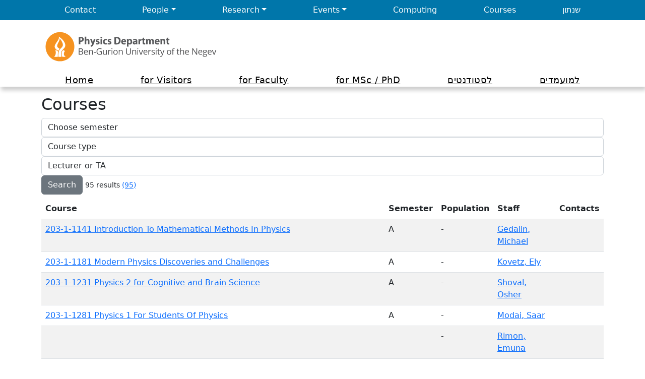

--- FILE ---
content_type: text/html; charset=utf-8
request_url: https://physics.bgu.ac.il/teaching/courses/
body_size: 78866
content:

<!DOCTYPE html>

<html lang="en-us" >

<head>
    
        <!-- Global site tag (gtag.js) - Google Analytics -->
        <script async src="https://www.googletagmanager.com/gtag/js?id=UA-196610323-2"></script>
        <script>
            window.dataLayer = window.dataLayer || [];
            function gtag(){dataLayer.push(arguments);}
            gtag('js', new Date());

            gtag('config', 'UA-196610323-2');
        </script>
    
    <title>
    Courses | Department of Physics
</title>
    
        <link rel="shortcut icon" href="/static/integrator/favicon.ico" type="image/x-icon">
        <link rel="icon" href="/static/integrator/favicon.ico" type="image/x-icon">
    
    
        <link href="https://cdn.jsdelivr.net/npm/bootstrap@5.2.1/dist/css/bootstrap.min.css" rel="stylesheet" integrity="sha384-iYQeCzEYFbKjA/T2uDLTpkwGzCiq6soy8tYaI1GyVh/UjpbCx/TYkiZhlZB6+fzT" crossorigin="anonymous">
    
    
    
        <meta name="viewport" content="width=device-width, initial-scale=1.0">
        <link rel="stylesheet" href="/static/integrator/css/style.css">
    

    
        <meta name="description" content="The physics department conducts experimental and theoretical research
        programs in many cutting edge areas of current interest. It offers BSc, MSc and PhD programs for Physics,
        and combined tracks with other departments. Additionally the department is responsible for the teaching of
        Physics to the other units of the university, and is involved in the activity of the
        Ilan Ramon youth physics center">
    
    
        <meta name="google-site-verification" content="XdwFcielNCiP87jMMZzBwpsRREyg53KNrMSkL_Scsz0" />
    

    
        <meta name="robots" content="ALL">
    
        <script src="https://ajax.googleapis.com/ajax/libs/jquery/3.7.1/jquery.min.js"></script>
        <script src="https://cdn.jsdelivr.net/npm/bootstrap@5.2.1/dist/js/bootstrap.bundle.min.js" integrity="sha384-u1OknCvxWvY5kfmNBILK2hRnQC3Pr17a+RTT6rIHI7NnikvbZlHgTPOOmMi466C8" crossorigin="anonymous"></script>
        <script defer src="https://use.fontawesome.com/releases/v5.8.1/js/all.js"
                integrity="sha384-g5uSoOSBd7KkhAMlnQILrecXvzst9TdC09/VM+pjDTCM+1il8RHz5fKANTFFb+gQ"
                crossorigin="anonymous"></script>
    
    
    <meta charset='utf-8'>
</head>


<body>
<div class="position-relative mvh-100 pb-5">
    
        <header>
            
                

            

            
                <div class="wrap bg-bgu-blue">
                    <nav class="container">
                        <ul class="nav nav-fill d-none d-lg-flex" role="menu" aria-label="Quicklincks menu">
                            <li class="nav-item"><a class="nav-link text-white" role="menuitem"
                                                    href="/pages/services/contact-us/">Contact</a>
                            </li>
                            <li class="nav-item dropdown"><a class="nav-link text-white dropdown-toggle"
                                                             data-bs-toggle="dropdown" role="menuitem"
                                                             href="#">People</a>
                                <div class="dropdown-menu rounded">

                                    <a class="dropdown-item" href="/people/?position=ADM">Staff
                                        personnel</a>
                                    <a class="dropdown-item"
                                       href="/people/?position=FAC">Faculty</a>
                                    <a class="dropdown-item" href="/people/?position=RS">Research
                                        fellows and postdocs</a>
                                    <a class="dropdown-item" href="/people/?position=STU">Research
                                        students</a>
                                    <a class="dropdown-item" href="/people/">All</a>
                                    <a class="dropdown-item" href="/people/?alumni=on">Alumni</a>
                                    <a class="dropdown-item" href="/people/assignments/">Assignments</a>
                                    <a class="dropdown-item" href="/people/committees/">Committees</a>
                                    <div class="dropdown-divider"></div>
                                    <a class="dropdown-item" href="/people/phonebook/">Physics directory</a>
                                    <a class="dropdown-item"
                                       href="https://phonebook.bgu.ac.il/PhoneBook.BGU.Site/#/main/Public/he">BGU
                                        phone directory</a>
                                </div>
                            </li>
                            <li class="nav-item dropdown"><a class="nav-link text-white dropdown-toggle"
                                                             data-bs-toggle="dropdown" role="menuitem"
                                                             href="#">Research</a>
                                <div class="dropdown-menu rounded">
                                    <a class="dropdown-item" href="/pages/research/overview/">Overview</a>
                                    <a class="dropdown-item" href="/research/highlights/">Research highlights</a>
                                    
                                        <a class="dropdown-item"
                                           href="/people/groups/1/">Astrophysics and Cosmology Group</a>
                                    
                                        <a class="dropdown-item"
                                           href="/people/groups/7/">Atomic, Molecular and Optical Physics Group</a>
                                    
                                        <a class="dropdown-item"
                                           href="/people/groups/2/">Biological and Soft Matter Physics Group</a>
                                    
                                        <a class="dropdown-item"
                                           href="/people/groups/4/">Condensed Matter Experimental Group</a>
                                    
                                        <a class="dropdown-item"
                                           href="/people/groups/3/">Condensed Matter Theory Group</a>
                                    
                                        <a class="dropdown-item"
                                           href="/people/groups/5/">High-Energy Physics Group</a>
                                    
                                    
                                </div>
                            </li>
                            <li class="nav-item dropdown"><a class="nav-link text-white dropdown-toggle"
                                                             data-bs-toggle="dropdown" role="menuitem"
                                                             href="#">Events</a>
                                <div class="dropdown-menu rounded">
                                    <a class="dropdown-item" href="/events/">All</a>
                                    <a class="dropdown-item" href="/events/?event_type=2">Seminars</a>
                                    <a class="dropdown-item" href="/events/?event_type=3">Conferences and
                                        special events</a>
                                    <a class="dropdown-item" href="/seminars/">Seminar times and
                                        organizers</a>
                                    <a class="dropdown-item" href="http://lists.bgu.ac.il/mailman/listinfo/phys-seminars">Physics seminar subscription</a>
                                    <a class="dropdown-item"
                                       href="https://calendar.google.com/calendar/embed?hl=en&title=Seminars+and+events&mode=AGENDA&wkst=1&bgcolor=%23ff9900&&src=en.jewish%23holiday@group.v.calendar.google.com&color=%232952A3&src=bgu.physics.events@gmail.com&color=%23711616&ctz=Asia/Jerusalem">Events
                                        in Google calendar</a>
                                    <a class="dropdown-item" href="http://www.israelphysicalsociety.org/events">Israel
                                        physics event calendar</a>
                                </div>
                            </li>
                            <li class="nav-item"><a class="nav-link text-white" role="menuitem"
                                                    href="/pages/services/computing-services/">Computing</a>

                            </li>
                            <li class="nav-item"><a class="nav-link text-white" role="menuitem"
                                                    href="/pages/students/courses/">Courses</a>
                            </li>
                            <li class="nav-item"><a class="nav-link text-white" role="menuitem"
                                                    href="/SHNATON/Index.html">שנתון</a>
                            </li>
                        </ul>
                        <ul class="containter nav d-flex d-lg-none" role="menu">
                            <li class="nav-item"><a class="nav-link text-white" role="menuitem"
                                                    href="/pages/services/contact-us/">Contact</a>
                            </li>
                        </ul>
                    </nav>
                </div>
            


            
                <div class="container">
                    <div class="row align-items-center" aria-label="Logos">
                        <div class="col-10 col-lg-4 pt-3 pb-3 pr-0">
                            <a href="/"><img class="img-fluid w-100"
                                             src="/static/integrator/physdep-logo.svg"
                                             alt="BGU Physics Department logo"></a>
                        </div>
                        <div class="col-2 col-lg-6">
                            <a href="javascript:openNav();" class="d-inline-block d-lg-none float-right"
                               role="button" title="Side menu"><i class="fas fa-bars fa-2x color-bgu-blue"></i></a>
                        </div>
                    </div>
                </div>
            
            
                <nav class="container">
                    <ul class="nav nav-fill d-none d-lg-flex" role="menu" aria-label="For people menu">
                        <li class="nav-item"><a class="nav-item-orange" role="menuitem"
                                                href="/">Home</a>
                        </li>
                        <li class="nav-item" role="menuitem"><a class="nav-item-orange"
                                                href="/pages/visitors/for-visitors/">for Visitors</a>
                        </li>
                        <li class="nav-item" role="menuitem"><a class="nav-item-orange"
                                                href="/pages/faculty/for-faculty/">for Faculty</a>
                        </li>
                        <li class="nav-item" role="menuitem"><a class="nav-item-orange"
                                                href="/pages/students/for-graduates/">for MSc / PhD</a>
                        </li>
                        <li class="nav-item" role="menuitem"><a class="nav-item-orange"
                                                href="/pages/students/for-students/">לסטודנטים</a>
                        </li>
                        <li class="nav-item" role="menuitem"><a class="nav-item-orange"
                                                href="/pages/students/for-applicants/">למועמדים</a>
                        </li>
                    </ul>

                </nav>

                <div id="mySidenav" class="sidenav" role="menu">
                    <a href="javascript:void(0)" class="closebtn" onclick="closeNav()">&times;</a>
                    <a href="/" role="menuitem">Home</a>
                    <a href="/pages/visitors/for-visitors/" role="menuitem">for Visitors</a>
                    <a href="/pages/faculty/for-faculty/" role="menuitem">for Faculty</a>
                    <a href="/pages/students/for-graduates/" role="menuitem">for MSc / PhD</a>
                    <a href="/pages/students/for-students/" role="menuitem">לסטודנטים</a>
                    <a href="/pages/students/for-applicants/" role="menuitem">למועמדים</a>
                    <div class="dropdown-divider"></div>
                    <a class="dropdown-toggle" data-bs-toggle="collapse" role="menuitem"
                       href="#people-menu">People</a>
                    <div id="people-menu" class="collapse ml-3">
                        <a href="/people/?position=ADM">Staff personnel</a>
                        <a href="/people/?position=FAC">Faculty</a>
                        <a href="/people/?position=RS">Research fellows and postdocs</a>
                        <a href="/people/?position=STU">Research students</a>
                        <a href="/people/">All</a>
                        <a href="/people/?alumni=on">Alumni</a>
                        <a href="/people/assignments/">Assignments</a>
                        <a href="/people/committees/">Committees</a>
                        <a href="/people/phonebook/">Physics directory</a>
                        <a href="https://phonebook.bgu.ac.il/PhoneBook.BGU.Site/#/main/Public/he">BGU phone
                            directory</a>
                    </div>
                    <a class="dropdown-toggle" data-bs-toggle="collapse" role="menuitem"
                       href="#research-menu">Research</a>
                    <div id="research-menu" class="collapse ml-3">
                        <a href="/pages/research/overview/">Overview</a>
                        <a href="/research/highlights/">Research highlights</a>
                        
                            <a href="/people/groups/1/">Astrophysics and Cosmology Group</a>
                        
                            <a href="/people/groups/7/">Atomic, Molecular and Optical Physics Group</a>
                        
                            <a href="/people/groups/2/">Biological and Soft Matter Physics Group</a>
                        
                            <a href="/people/groups/4/">Condensed Matter Experimental Group</a>
                        
                            <a href="/people/groups/3/">Condensed Matter Theory Group</a>
                        
                            <a href="/people/groups/5/">High-Energy Physics Group</a>
                        
                        
                    </div>
                    <a class="dropdown-toggle" data-bs-toggle="collapse" role="menuitem"
                       href="#events">Events</a>
                    <div id="events" class="collapse ml-3">
                        <a href="/events/">All</a>
                        <a href="/events/?event_type=2">Seminars</a>
                        <a href="/events/?event_type=3">Conferences and special events</a>
                        <a href="/seminars/">Seminar times and organizers</a>
                        <a href="http://lists.bgu.ac.il/mailman/listinfo/phys-seminars">Physics seminar subscription</a>
                        <a href="https://calendar.google.com/calendar/embed?hl=en&title=Seminars+and+events&mode=AGENDA&wkst=1&bgcolor=%23ff9900&&src=en.jewish%23holiday@group.v.calendar.google.com&color=%232952A3&src=bgu.physics.events@gmail.com&color=%23711616&ctz=Asia/Jerusalem">Events
                            in Google calendar</a>
                        <a href="http://www.israelphysicalsociety.org/events">Israel physics event
                            calendar</a>
                    </div>
                    <a href="/pages/services/computing-services/" role="menuitem">Computing</a>
                    <a href="/pages/students/courses/" role="menuitem">Courses</a>
                    <a href="/SHNATON/Index.html" role="menuitem">שנתון</a>
                </div>
            
        </header>
    

    
    <main class="container pb-5 pt-3">
        
        <h2>Courses</h2>
        

<form  method="get" > <div  class="form-row pb-2" > <div 
     class="col-sm px-sm-0" > <div id="div_id_semester" class="form-group"> <div class=""> <select name="semester" class="select form-control custom-select" id="id_semester"> <option value="" selected>Choose semester</option> <option value="0">Summer</option> <option value="1">Fall (A)</option> <option value="2">Spring (B)</option>

</select> </div> </div> </div> <div 
     class="col-sm px-sm-0" > <div id="div_id_task_type" class="form-group"> <div class=""> <select name="task_type" class="select form-control custom-select" id="id_task_type"> <option value="" selected>Course type</option> <option value="5">Seminar</option> <option value="6">Laboratory</option> <option value="4">Service</option> <option value="3">Core</option> <option value="7">Graduate</option> <option value="8">Math</option> <option value="9">Undergraduate</option>

</select> </div> </div> </div> <div 
     class="col-sm px-sm-0" > <div id="div_id_task_role" class="form-group"> <div class=""> <select name="task_role" class="select form-control custom-select" id="id_task_role"> <option value="" selected>Lecturer or TA</option> <option value="1">Lecturer/Faculty</option> <option value="2">Assistant</option>

</select> </div> </div> </div> <div 
     class="col-sm" > <input type="submit"
    name="submit"
    value="Search"
    
        class="btn btn-primary btn btn-secondary"
        id="submit-id-submit"
    
    
    />
<span class ='small quiet text-nowrap pl-2'> 95 results <a href='?'>(95)</a></span>
</div> </div> </form>


         

        <table class="table table-responsive-sm table-striped">
            <thead>
            <tr>
                <th scope="col">Course</th>
                <th scope="col">Semester</th>
                <th scope="col">Population</th>
                <th scope="col">Staff</th>
                <th scope="col">Contacts</th>
            </tr>
            </thead>
            <tbody>
            
                
                    <tr>
                        <td>
                            
                                <a href="/teaching/course/20311141/2026/1">203-1-1141 Introduction To Mathematical Methods In Physics</a>
                            
                        </td>
                        <td>
                            
                                A
                            
                        
                        </td>
                        <td>
                            -
                        </td>
                        <td>
                            
                                <a href="/people/24/">Gedalin, Michael</a>
                            
                        </td>
                        <td>
                            
                            
                        </td>
                    </tr>
                
            
                
                    <tr>
                        <td>
                            
                                <a href="/teaching/course/20311181/2026/1">203-1-1181 Modern Physics Discoveries and Challenges</a>
                            
                        </td>
                        <td>
                            
                                A
                            
                        
                        </td>
                        <td>
                            -
                        </td>
                        <td>
                            
                                <a href="/people/351/">Kovetz, Ely</a>
                            
                        </td>
                        <td>
                            
                            
                        </td>
                    </tr>
                
            
                
                    <tr>
                        <td>
                            
                                <a href="/teaching/course/20311231/2026/1">203-1-1231 Physics 2 for Cognitive and Brain Science</a>
                            
                        </td>
                        <td>
                            
                                A
                            
                        
                        </td>
                        <td>
                            -
                        </td>
                        <td>
                            
                                <a href="/people/881/">Shoval, Osher</a>
                            
                        </td>
                        <td>
                            
                            
                        </td>
                    </tr>
                
            
                
                    <tr>
                        <td>
                            
                                <a href="/teaching/course/20311281/2026/1">203-1-1281 Physics 1 For Students Of Physics</a>
                            
                        </td>
                        <td>
                            
                                A
                            
                        
                        </td>
                        <td>
                            -
                        </td>
                        <td>
                            
                                <a href="/people/919/">Modai, Saar</a>
                            
                        </td>
                        <td>
                            
                            
                        </td>
                    </tr>
                
            
                
                    <tr>
                        <td>
                            
                        </td>
                        <td>
                        </td>
                        <td>
                            -
                        </td>
                        <td>
                            
                                <a href="/people/930/">Rimon, Emuna</a>
                            
                        </td>
                        <td>
                            
                            
                        </td>
                    </tr>
                
            
                
                    <tr>
                        <td>
                            
                        </td>
                        <td>
                        </td>
                        <td>
                            -
                        </td>
                        <td>
                            
                                <a href="/people/1030/">Finish, Karin</a>
                            
                        </td>
                        <td>
                            
                            
                        </td>
                    </tr>
                
            
                
                    <tr>
                        <td>
                            
                        </td>
                        <td>
                        </td>
                        <td>
                            -
                        </td>
                        <td>
                            
                                <a href="/people/36/">Kats, Yevgeny</a>
                            
                        </td>
                        <td>
                            
                            
                        </td>
                    </tr>
                
            
                
                    <tr>
                        <td>
                            
                                <a href="/teaching/course/20311371/2026/1">203-1-1371 Physics 1A For Students Of Electrical Engineering</a>
                            
                        </td>
                        <td>
                            
                                A
                            
                        
                        </td>
                        <td>
                            -
                        </td>
                        <td>
                            
                                <a href="/people/881/">Shoval, Osher</a>
                            
                        </td>
                        <td>
                            
                            
                        </td>
                    </tr>
                
            
                
            
                
            
                
            
                
                    <tr>
                        <td>
                            
                        </td>
                        <td>
                        </td>
                        <td>
                            -
                        </td>
                        <td>
                            
                                <a href="/people/908/">Berman, Rotem</a>
                            
                        </td>
                        <td>
                            
                            
                        </td>
                    </tr>
                
            
                
            
                
                    <tr>
                        <td>
                            
                        </td>
                        <td>
                        </td>
                        <td>
                            -
                        </td>
                        <td>
                            
                                <a href="/people/1035/">Brand, Gal</a>
                            
                        </td>
                        <td>
                            
                            
                        </td>
                    </tr>
                
            
                
                    <tr>
                        <td>
                            
                        </td>
                        <td>
                        </td>
                        <td>
                            -
                        </td>
                        <td>
                            
                                <a href="/people/1064/">Lankri, Tamir</a>
                            
                        </td>
                        <td>
                            
                            
                        </td>
                    </tr>
                
            
                
            
                
                    <tr>
                        <td>
                            
                        </td>
                        <td>
                        </td>
                        <td>
                            -
                        </td>
                        <td>
                            
                                <a href="/people/27/">Golbraikh, Ephim</a>
                            
                        </td>
                        <td>
                            
                            
                        </td>
                    </tr>
                
            
                
                    <tr>
                        <td>
                            
                        </td>
                        <td>
                        </td>
                        <td>
                            -
                        </td>
                        <td>
                            
                                <a href="/people/1058/">Yoshef, Amnon</a>
                            
                        </td>
                        <td>
                            
                            
                        </td>
                    </tr>
                
            
                
                    <tr>
                        <td>
                            
                                <a href="/teaching/course/20311391/2026/1">203-1-1391 Physics 1B</a>
                            
                        </td>
                        <td>
                            
                                A
                            
                        
                        </td>
                        <td>
                            -
                        </td>
                        <td>
                            
                                <a href="/people/891/">Feldman, Omer</a>
                            
                        </td>
                        <td>
                            
                            
                        </td>
                    </tr>
                
            
                
            
                
                    <tr>
                        <td>
                            
                        </td>
                        <td>
                        </td>
                        <td>
                            -
                        </td>
                        <td>
                            
                                <a href="/people/919/">Modai, Saar</a>
                            
                        </td>
                        <td>
                            
                            
                        </td>
                    </tr>
                
            
                
            
                
                    <tr>
                        <td>
                            
                        </td>
                        <td>
                        </td>
                        <td>
                            -
                        </td>
                        <td>
                            
                                <a href="/people/5/">Ashkenazy, Yosef</a>
                            
                        </td>
                        <td>
                            
                            
                        </td>
                    </tr>
                
            
                
                    <tr>
                        <td>
                            
                                <a href="/teaching/course/20311431/2026/1">203-1-1431 Physics 2C</a>
                            
                        </td>
                        <td>
                            
                                A
                            
                        
                        </td>
                        <td>
                            -
                        </td>
                        <td>
                            
                                <a href="/people/59/">Yochelis, Arik</a>
                            
                        </td>
                        <td>
                            
                            
                        </td>
                    </tr>
                
            
                
                    <tr>
                        <td>
                            
                        </td>
                        <td>
                        </td>
                        <td>
                            -
                        </td>
                        <td>
                            
                                <a href="/people/382/">Sarid, Elazar (Eli)</a>
                            
                        </td>
                        <td>
                            
                            
                        </td>
                    </tr>
                
            
                
                    <tr>
                        <td>
                            
                                <a href="/teaching/course/20311491/2026/1">203-1-1491 Physics 2B</a>
                            
                        </td>
                        <td>
                            
                                A
                            
                        
                        </td>
                        <td>
                            -
                        </td>
                        <td>
                            
                                <a href="/people/926/">Meir, Hagar</a>
                            
                        </td>
                        <td>
                            
                            
                        </td>
                    </tr>
                
            
                
                    <tr>
                        <td>
                            
                        </td>
                        <td>
                        </td>
                        <td>
                            -
                        </td>
                        <td>
                            
                                <a href="/people/989/">Golubchik, Miriam</a>
                            
                        </td>
                        <td>
                            
                            
                        </td>
                    </tr>
                
            
                
                    <tr>
                        <td>
                            
                        </td>
                        <td>
                        </td>
                        <td>
                            -
                        </td>
                        <td>
                            
                                <a href="/people/1030/">Finish, Karin</a>
                            
                        </td>
                        <td>
                            
                            
                        </td>
                    </tr>
                
            
                
                    <tr>
                        <td>
                            
                        </td>
                        <td>
                        </td>
                        <td>
                            -
                        </td>
                        <td>
                            
                                <a href="/people/1035/">Brand, Gal</a>
                            
                        </td>
                        <td>
                            
                            
                        </td>
                    </tr>
                
            
                
                    <tr>
                        <td>
                            
                        </td>
                        <td>
                        </td>
                        <td>
                            -
                        </td>
                        <td>
                            
                                <a href="/people/1039/">Benjaminov, Rafael</a>
                            
                        </td>
                        <td>
                            
                            
                        </td>
                    </tr>
                
            
                
                    <tr>
                        <td>
                            
                        </td>
                        <td>
                        </td>
                        <td>
                            -
                        </td>
                        <td>
                            
                                <a href="/people/1047/">Movshovich, Roee</a>
                            
                        </td>
                        <td>
                            
                            
                        </td>
                    </tr>
                
            
                
                    <tr>
                        <td>
                            
                        </td>
                        <td>
                        </td>
                        <td>
                            -
                        </td>
                        <td>
                            
                                <a href="/people/24/">Gedalin, Michael</a>
                            
                        </td>
                        <td>
                            
                            
                        </td>
                    </tr>
                
            
                
                    <tr>
                        <td>
                            
                        </td>
                        <td>
                        </td>
                        <td>
                            -
                        </td>
                        <td>
                            
                                <a href="/people/59/">Yochelis, Arik</a>
                            
                        </td>
                        <td>
                            
                            
                        </td>
                    </tr>
                
            
                
                    <tr>
                        <td>
                            
                        </td>
                        <td>
                        </td>
                        <td>
                            -
                        </td>
                        <td>
                            
                                <a href="/people/61/">Zitrin, Adi</a>
                            
                        </td>
                        <td>
                            
                            
                        </td>
                    </tr>
                
            
                
                    <tr>
                        <td>
                            
                                <a href="/teaching/course/20311563/2026/1">203-1-1563 Physics Laboratory A1 For Students Of Chemical Engineering</a>
                            
                        </td>
                        <td>
                            
                                A
                            
                        
                        </td>
                        <td>
                            -
                        </td>
                        <td>
                            
                                <a href="/people/346/">Rivni, Aharon</a>
                            
                        </td>
                        <td>
                            
                            
                        </td>
                    </tr>
                
            
                
            
                
            
                
            
                
                    <tr>
                        <td>
                            
                                <a href="/teaching/course/20311593/2026/1">203-1-1593 Physics Laboratory A1 For Students Of Biomedical Engineering</a>
                            
                        </td>
                        <td>
                            
                                A
                            
                        
                        </td>
                        <td>
                            -
                        </td>
                        <td>
                            
                                <a href="/people/346/">Rivni, Aharon</a>
                            
                        </td>
                        <td>
                            
                            
                        </td>
                    </tr>
                
            
                
            
                
            
                
            
                
            
                
            
                
                    <tr>
                        <td>
                            
                                <a href="/teaching/course/20311641/2026/1">203-1-1641 Physics 2B Reinforced</a>
                            
                        </td>
                        <td>
                            
                                A
                            
                        
                        </td>
                        <td>
                            -
                        </td>
                        <td>
                            
                                <a href="/people/24/">Gedalin, Michael</a>
                            
                        </td>
                        <td>
                            
                            
                        </td>
                    </tr>
                
            
                
                    <tr>
                        <td>
                            
                                <a href="/teaching/course/20312121/2026/1">203-1-2121 Physics 3</a>
                            
                        </td>
                        <td>
                            
                                A
                            
                        
                        </td>
                        <td>
                            -
                        </td>
                        <td>
                            
                                <a href="/people/944/">Cohen, Gal</a>
                            
                        </td>
                        <td>
                            
                            
                        </td>
                    </tr>
                
            
                
            
                
                    <tr>
                        <td>
                            
                        </td>
                        <td>
                        </td>
                        <td>
                            -
                        </td>
                        <td>
                            
                                <a href="/people/39/">Krichevsky, Oleg</a>
                            
                        </td>
                        <td>
                            
                            
                        </td>
                    </tr>
                
            
                
                    <tr>
                        <td>
                            
                                <a href="/teaching/course/20312161/2026/1">203-1-2161 Thermodynamics And Statistical Mechanics 1</a>
                            
                        </td>
                        <td>
                            
                                A
                            
                        
                        </td>
                        <td>
                            -
                        </td>
                        <td>
                            
                                <a href="/people/1011/">Golan, Michal</a>
                            
                        </td>
                        <td>
                            
                            
                        </td>
                    </tr>
                
            
                
                    <tr>
                        <td>
                            
                        </td>
                        <td>
                        </td>
                        <td>
                            -
                        </td>
                        <td>
                            
                                <a href="/people/1015/">Amsalem, Daniel</a>
                            
                        </td>
                        <td>
                            
                            
                        </td>
                    </tr>
                
            
                
                    <tr>
                        <td>
                            
                        </td>
                        <td>
                        </td>
                        <td>
                            -
                        </td>
                        <td>
                            
                                <a href="/people/24/">Gedalin, Michael</a>
                            
                        </td>
                        <td>
                            
                            
                        </td>
                    </tr>
                
            
                
                    <tr>
                        <td>
                            
                                <a href="/teaching/course/20312281/2026/1">203-1-2281 Analytical Mechanics</a>
                            
                        </td>
                        <td>
                            
                                A
                            
                        
                        </td>
                        <td>
                            -
                        </td>
                        <td>
                            
                                <a href="/people/963/">Dahan, Yuval</a>
                            
                        </td>
                        <td>
                            
                            
                        </td>
                    </tr>
                
            
                
            
                
                    <tr>
                        <td>
                            
                        </td>
                        <td>
                        </td>
                        <td>
                            -
                        </td>
                        <td>
                            
                                <a href="/people/3/">Bar Lev, Yevgeny</a>
                            
                        </td>
                        <td>
                            
                            
                        </td>
                    </tr>
                
            
                
                    <tr>
                        <td>
                            
                                <a href="/teaching/course/20312291/2026/1">203-1-2291 Research Topics Seminar 1</a>
                            
                        </td>
                        <td>
                            
                                A
                            
                        
                        </td>
                        <td>
                            -
                        </td>
                        <td>
                            
                                <a href="/people/842/">Chapman, Shira</a>
                            
                        </td>
                        <td>
                            
                            
                        </td>
                    </tr>
                
            
                
                    <tr>
                        <td>
                            
                                <a href="/teaching/course/20312391/2026/1">203-1-2391 Physics 3A</a>
                            
                        </td>
                        <td>
                            
                                A
                            
                        
                        </td>
                        <td>
                            -
                        </td>
                        <td>
                            
                                <a href="/people/12/">Bel, Golan</a>
                            
                        </td>
                        <td>
                            
                            
                        </td>
                    </tr>
                
            
                
            
                
                    <tr>
                        <td>
                            
                                <a href="/teaching/course/20312421/2026/1">203-1-2421 Physics 3B</a>
                            
                        </td>
                        <td>
                            
                                A
                            
                        
                        </td>
                        <td>
                            -
                        </td>
                        <td>
                            
                                <a href="/people/22/">Folman, Ron</a>
                            
                        </td>
                        <td>
                            
                            
                        </td>
                    </tr>
                
            
                
                    <tr>
                        <td>
                            
                                <a href="/teaching/course/20312551/2026/1">203-1-2551 Laboratory Safety</a>
                            
                        </td>
                        <td>
                            
                                A
                            
                        
                        </td>
                        <td>
                            -
                        </td>
                        <td>
                            
                                <a href="/people/337/">Biton, Yaacov</a>
                            
                        </td>
                        <td>
                            
                            
                        </td>
                    </tr>
                
            
                
                    <tr>
                        <td>
                            
                                <a href="/teaching/course/20312553/2026/1">203-1-2553 Physics Laboratory B1 For Students Of Physics</a>
                            
                        </td>
                        <td>
                            
                                A
                            
                        
                        </td>
                        <td>
                            -
                        </td>
                        <td>
                            
                                <a href="/people/337/">Biton, Yaacov</a>
                            
                        </td>
                        <td>
                            
                            
                        </td>
                    </tr>
                
            
                
            
                
                    <tr>
                        <td>
                            
                                <a href="/teaching/course/20312653/2026/1">203-1-2653 Physics Laboratory B2 For Students Of Physics</a>
                            
                        </td>
                        <td>
                            
                                A
                            
                        
                        </td>
                        <td>
                            -
                        </td>
                        <td>
                            
                                <a href="/people/337/">Biton, Yaacov</a>
                            
                        </td>
                        <td>
                            
                            
                        </td>
                    </tr>
                
            
                
            
                
                    <tr>
                        <td>
                            
                                <a href="/teaching/course/20313111/2026/1">203-1-3111 Solid State Physics 1</a>
                            
                        </td>
                        <td>
                            
                                A
                            
                        
                        </td>
                        <td>
                            -
                        </td>
                        <td>
                            
                                <a href="/people/374/">Naamneh, Muntaser</a>
                            
                        </td>
                        <td>
                            
                            
                        </td>
                    </tr>
                
            
                
                    <tr>
                        <td>
                            
                        </td>
                        <td>
                        </td>
                        <td>
                            -
                        </td>
                        <td>
                            
                                <a href="/people/930/">Rimon, Emuna</a>
                            
                        </td>
                        <td>
                            
                            
                        </td>
                    </tr>
                
            
                
                    <tr>
                        <td>
                            
                                <a href="/teaching/course/20313161/2026/1">203-1-3161 Laboratory Safety</a>
                            
                        </td>
                        <td>
                            
                                A
                            
                        
                        </td>
                        <td>
                            -
                        </td>
                        <td>
                            
                                <a href="/people/337/">Biton, Yaacov</a>
                            
                        </td>
                        <td>
                            
                            
                        </td>
                    </tr>
                
            
                
                    <tr>
                        <td>
                            
                                <a href="/teaching/course/20313162/2026/1">203-1-3162 Physics Laboratory C1 For Advanced Physics Experiments - For Experimental Project Students</a>
                            
                        </td>
                        <td>
                            
                                A
                            
                        
                        </td>
                        <td>
                            -
                        </td>
                        <td>
                            
                                <a href="/people/337/">Biton, Yaacov</a>
                            
                        </td>
                        <td>
                            
                            
                        </td>
                    </tr>
                
            
                
                    <tr>
                        <td>
                            
                                <a href="/teaching/course/20313163/2026/1">203-1-3163 Physics Laboratory C1 For  Advanced Physics Experiments</a>
                            
                        </td>
                        <td>
                            
                                A
                            
                        
                        </td>
                        <td>
                            -
                        </td>
                        <td>
                            
                                <a href="/people/337/">Biton, Yaacov</a>
                            
                        </td>
                        <td>
                            
                            
                        </td>
                    </tr>
                
            
                
                    <tr>
                        <td>
                            
                                <a href="/teaching/course/20313241/2026/1">203-1-3241 Quantum Theory 2</a>
                            
                        </td>
                        <td>
                            
                                A
                            
                        
                        </td>
                        <td>
                            -
                        </td>
                        <td>
                            
                                <a href="/people/882/">Avitan, Shani</a>
                            
                        </td>
                        <td>
                            
                            
                        </td>
                    </tr>
                
            
                
            
                
                    <tr>
                        <td>
                            
                        </td>
                        <td>
                        </td>
                        <td>
                            -
                        </td>
                        <td>
                            
                                <a href="/people/351/">Kovetz, Ely</a>
                            
                        </td>
                        <td>
                            
                            
                        </td>
                    </tr>
                
            
                
                    <tr>
                        <td>
                            
                                <a href="/teaching/course/20313262/2026/1">203-1-3262 Physics Laboratory C2 For Advanced Physics Experiments - For Experimental Project Students</a>
                            
                        </td>
                        <td>
                            
                                A
                            
                        
                        </td>
                        <td>
                            -
                        </td>
                        <td>
                            
                                <a href="/people/337/">Biton, Yaacov</a>
                            
                        </td>
                        <td>
                            
                            
                        </td>
                    </tr>
                
            
                
                    <tr>
                        <td>
                            
                                <a href="/teaching/course/20313263/2026/1">203-1-3263 Physics Laboratory C2 For Advanced Physics Experiments</a>
                            
                        </td>
                        <td>
                            
                                A
                            
                        
                        </td>
                        <td>
                            -
                        </td>
                        <td>
                            
                                <a href="/people/337/">Biton, Yaacov</a>
                            
                        </td>
                        <td>
                            
                            
                        </td>
                    </tr>
                
            
                
                    <tr>
                        <td>
                            
                                <a href="/teaching/course/20313271/2026/1">203-1-3271 Students Seminar</a>
                            
                        </td>
                        <td>
                            
                                A
                            
                        
                        </td>
                        <td>
                            -
                        </td>
                        <td>
                            
                                <a href="/people/39/">Krichevsky, Oleg</a>
                            
                        </td>
                        <td>
                            
                            
                        </td>
                    </tr>
                
            
                
            
                
                    <tr>
                        <td>
                            
                                <a href="/teaching/course/20313401/2026/1">203-1-3401 Project 1</a>
                            
                        </td>
                        <td>
                            
                                A
                            
                        
                        </td>
                        <td>
                            -
                        </td>
                        <td>
                            
                                <a href="/people/351/">Kovetz, Ely</a>
                            
                        </td>
                        <td>
                            
                            
                        </td>
                    </tr>
                
            
                
                    <tr>
                        <td>
                            
                                <a href="/teaching/course/20313431/2026/1">203-1-3431 Project 2</a>
                            
                        </td>
                        <td>
                            
                                A
                            
                        
                        </td>
                        <td>
                            -
                        </td>
                        <td>
                            
                                <a href="/people/351/">Kovetz, Ely</a>
                            
                        </td>
                        <td>
                            
                            
                        </td>
                    </tr>
                
            
                
                    <tr>
                        <td>
                            
                                <a href="/teaching/course/20313461/2026/1">203-1-3461 General Astronomy 1</a>
                            
                        </td>
                        <td>
                            
                                A
                            
                        
                        </td>
                        <td>
                            -
                        </td>
                        <td>
                            
                                <a href="/people/61/">Zitrin, Adi</a>
                            
                        </td>
                        <td>
                            
                            
                        </td>
                    </tr>
                
            
                
                    <tr>
                        <td>
                            
                        </td>
                        <td>
                        </td>
                        <td>
                            -
                        </td>
                        <td>
                            
                                <a href="/people/989/">Golubchik, Miriam</a>
                            
                        </td>
                        <td>
                            
                            
                        </td>
                    </tr>
                
            
                
                    <tr>
                        <td>
                            
                                <a href="/teaching/course/20324121/2026/1">203-2-4121 Advanced Quantum Mechanics</a>
                            
                        </td>
                        <td>
                            
                                A
                            
                        
                        </td>
                        <td>
                            -
                        </td>
                        <td>
                            
                                <a href="/people/2/">Cohen, Doron</a>
                            
                        </td>
                        <td>
                            
                            
                        </td>
                    </tr>
                
            
                
                    <tr>
                        <td>
                            
                        </td>
                        <td>
                        </td>
                        <td>
                            -
                        </td>
                        <td>
                            
                                <a href="/people/882/">Avitan, Shani</a>
                            
                        </td>
                        <td>
                            
                            
                        </td>
                    </tr>
                
            
                
                    <tr>
                        <td>
                            
                                <a href="/teaching/course/20324161/2026/1">203-2-4161 Particles 1</a>
                            
                        </td>
                        <td>
                            
                                A
                            
                        
                        </td>
                        <td>
                            -
                        </td>
                        <td>
                            
                                <a href="/people/389/">Palti, Eran</a>
                            
                        </td>
                        <td>
                            
                            
                        </td>
                    </tr>
                
            
                
                    <tr>
                        <td>
                            
                                <a href="/teaching/course/20324171/2026/1">203-2-4171 Advanced Statistical Mechanics</a>
                            
                        </td>
                        <td>
                            
                                A
                            
                        
                        </td>
                        <td>
                            -
                        </td>
                        <td>
                            
                                <a href="/people/53/">Schechter, Moshe</a>
                            
                        </td>
                        <td>
                            
                            
                        </td>
                    </tr>
                
            
                
                    <tr>
                        <td>
                            
                        </td>
                        <td>
                        </td>
                        <td>
                            -
                        </td>
                        <td>
                            
                                <a href="/people/1011/">Golan, Michal</a>
                            
                        </td>
                        <td>
                            
                            
                        </td>
                    </tr>
                
            
                
                    <tr>
                        <td>
                            
                                <a href="/teaching/course/20314181/2026/1">203-1-4181 Gravitation Theory 1</a>
                            
                        </td>
                        <td>
                            
                                A
                            
                        
                        </td>
                        <td>
                            -
                        </td>
                        <td>
                            
                                <a href="/people/842/">Chapman, Shira</a>
                            
                        </td>
                        <td>
                            
                            
                        </td>
                    </tr>
                
            
                
                    <tr>
                        <td>
                            
                        </td>
                        <td>
                        </td>
                        <td>
                            -
                        </td>
                        <td>
                            
                                <a href="/people/906/">Arzi, Asaf</a>
                            
                        </td>
                        <td>
                            
                            
                        </td>
                    </tr>
                
            
                
                    <tr>
                        <td>
                            
                                <a href="/teaching/course/20324411/2026/1">203-2-4411 Condensed Matter Seminar 1</a>
                            
                        </td>
                        <td>
                            
                                A
                            
                        
                        </td>
                        <td>
                            -
                        </td>
                        <td>
                            
                                <a href="/people/842/">Chapman, Shira</a>
                            
                        </td>
                        <td>
                            
                            
                        </td>
                    </tr>
                
            
                
                    <tr>
                        <td>
                            
                                <a href="/teaching/course/20324412/2026/1">203-2-4412 Condensed Matter Seminar 2</a>
                            
                        </td>
                        <td>
                            
                                A
                            
                        
                        </td>
                        <td>
                            -
                        </td>
                        <td>
                            
                                <a href="/people/842/">Chapman, Shira</a>
                            
                        </td>
                        <td>
                            
                            
                        </td>
                    </tr>
                
            
                
                    <tr>
                        <td>
                            
                                <a href="/teaching/course/20324413/2026/1">203-2-4413 Condensed Matter Seminar 3</a>
                            
                        </td>
                        <td>
                            
                                A
                            
                        
                        </td>
                        <td>
                            -
                        </td>
                        <td>
                            
                                <a href="/people/842/">Chapman, Shira</a>
                            
                        </td>
                        <td>
                            
                            
                        </td>
                    </tr>
                
            
                
                    <tr>
                        <td>
                            
                                <a href="/teaching/course/20324441/2026/1">203-2-4441 Quantum Field Theory 1</a>
                            
                        </td>
                        <td>
                            
                                A
                            
                        
                        </td>
                        <td>
                            -
                        </td>
                        <td>
                            
                                <a href="/people/842/">Chapman, Shira</a>
                            
                        </td>
                        <td>
                            
                            
                        </td>
                    </tr>
                
            
                
                    <tr>
                        <td>
                            
                                <a href="/teaching/course/20324611/2026/1">203-2-4611 Experimental Methods of Quantum Materials</a>
                            
                        </td>
                        <td>
                            
                                A
                            
                        
                        </td>
                        <td>
                            -
                        </td>
                        <td>
                            
                                <a href="/people/913/">Maniv, Eran</a>
                            
                        </td>
                        <td>
                            
                            
                        </td>
                    </tr>
                
            
                
                    <tr>
                        <td>
                            
                                <a href="/teaching/course/20324681/2026/1">203-2-4681 Seminar In Astrophysics &amp; Cosmology 1</a>
                            
                        </td>
                        <td>
                            
                                A
                            
                        
                        </td>
                        <td>
                            -
                        </td>
                        <td>
                            
                                <a href="/people/61/">Zitrin, Adi</a>
                            
                        </td>
                        <td>
                            
                            
                        </td>
                    </tr>
                
            
                
                    <tr>
                        <td>
                            
                                <a href="/teaching/course/20324682/2026/1">203-2-4682 Seminar In Astrophysics &amp; Cosmology 1</a>
                            
                        </td>
                        <td>
                            
                                A
                            
                        
                        </td>
                        <td>
                            -
                        </td>
                        <td>
                            
                                <a href="/people/61/">Zitrin, Adi</a>
                            
                        </td>
                        <td>
                            
                            
                        </td>
                    </tr>
                
            
                
                    <tr>
                        <td>
                            
                                <a href="/teaching/course/20324683/2026/1">203-2-4683 Astrophysics &amp; Cosmology seminar 3</a>
                            
                        </td>
                        <td>
                            
                                A
                            
                        
                        </td>
                        <td>
                            -
                        </td>
                        <td>
                            
                                <a href="/people/61/">Zitrin, Adi</a>
                            
                        </td>
                        <td>
                            
                            
                        </td>
                    </tr>
                
            
                
                    <tr>
                        <td>
                            
                                <a href="/teaching/course/20326666/2026/1">203-2-6666 Colloquium</a>
                            
                        </td>
                        <td>
                            
                                A
                            
                        
                        </td>
                        <td>
                            -
                        </td>
                        <td>
                            
                                <a href="/people/3/">Bar Lev, Yevgeny</a>
                            
                        </td>
                        <td>
                            
                            
                        </td>
                    </tr>
                
            
            </tbody>
        </table>

        
    </main>


    
        <footer class="wrap bg-light-gray position-absolute" style="bottom: 0; z-index: 10;">
            <div id="bottom_banner" class="m-0">&nbsp;</div>
            <div class="text-white text-center bg-bgu-blue small">
            
                
                    <a class="text-white" href="/accounts/login/?next=/teaching/courses/">Login | </a>Department of Physics |
                Ben-Gurion University of the Negev | Beer-Sheva 8410501, Israel | <a class="text-white" href="https://www.facebook.com/people/BGU-Physics/61557782169546/?mibextid=LQQJ4d" title="BGU Physics on Facebook"><i
                    class="fab fa-facebook-square fa-2x align-text-top"></i></a> | <a class="text-white"
                                                         href="https://www.instagram.com/bguphysics/"
                                                         title="BGU Physics on Instagram"><i class="fab fa-instagram fa-2x align-text-top"></i></a>
            </div>

            
        </footer>
    

    <button onclick="topFunction()" id="myBtn" title="Go to top">Scroll to top</button>
    
        <script src="/static/integrator/js/base.js"></script>
    
    
</div>
</body>
</html>


--- FILE ---
content_type: image/svg+xml
request_url: https://physics.bgu.ac.il/static/integrator/physdep-logo.svg
body_size: 23474
content:
<?xml version="1.0" encoding="UTF-8" standalone="no"?>
<!-- Generator: Adobe Illustrator 26.3.1, SVG Export Plug-In . SVG Version: 6.00 Build 0)  -->

<svg
   version="1.1"
   id="Layer_1"
   x="0px"
   y="0px"
   viewBox="0 0 291.6785 59.456764"
   xml:space="preserve"
   sodipodi:docname="physdep-logo.svg"
   width="291.6785"
   height="59.456764"
   inkscape:version="1.2 (dc2aedaf03, 2022-05-15)"
   xmlns:inkscape="http://www.inkscape.org/namespaces/inkscape"
   xmlns:sodipodi="http://sodipodi.sourceforge.net/DTD/sodipodi-0.dtd"
   xmlns="http://www.w3.org/2000/svg"
   xmlns:svg="http://www.w3.org/2000/svg"><defs
   id="defs325" /><sodipodi:namedview
   id="namedview323"
   pagecolor="#ffffff"
   bordercolor="#666666"
   borderopacity="1.0"
   inkscape:showpageshadow="2"
   inkscape:pageopacity="0.0"
   inkscape:pagecheckerboard="0"
   inkscape:deskcolor="#d1d1d1"
   showgrid="false"
   inkscape:zoom="3.8623652"
   inkscape:cx="-47.509748"
   inkscape:cy="29.903956"
   inkscape:window-width="3838"
   inkscape:window-height="2122"
   inkscape:window-x="0"
   inkscape:window-y="0"
   inkscape:window-maximized="1"
   inkscape:current-layer="Layer_1" />
<style
   type="text/css"
   id="style176">
	.st0{fill:#595A5C;}
	.st1{fill:#F69320;}
	.st2{fill:#FFFFFF;}
	.st3{fill:none;stroke:#010101;stroke-width:0.7;stroke-miterlimit:10;}
	.st4{fill:#505052;}
</style>

<g
   id="g224"
   transform="matrix(0.5,0,0,0.5,-113.14292,3.4433821)">
	<path
   class="st1"
   d="m 333.71,52.57 c 0,-25.83 -20.94,-46.77 -46.77,-46.77 -25.83,0 -46.77,20.94 -46.77,46.77 0,25.83 20.94,46.77 46.77,46.77 25.83,0 46.77,-20.94 46.77,-46.77"
   id="path216" />
	<path
   class="st2"
   d="m 282.71,20.12 c 4.2,2.3 7.68,4.93 10.84,7.98 4.13,3.98 7.61,8.43 9.5,13.93 1.12,3.27 1.72,6.62 0.57,10.02 -0.9,2.67 -2.69,4.76 -4.59,6.76 -1.76,1.86 -3.61,3.65 -5.22,5.63 -3.12,3.87 -4.06,8.46 -3.59,13.28 0.21,2.21 1.03,4.37 1.57,6.55 0.04,0.17 0.07,0.35 0.13,0.63 -0.39,0.03 -0.71,0.09 -1.03,0.09 -2.64,0.01 -5.27,-0.02 -7.91,0.02 -0.78,0.01 -1.18,-0.21 -1.21,-1.03 -0.24,-5.91 -0.17,-11.78 1.73,-17.49 1.26,-3.79 3.98,-6.44 6.69,-9.16 1.61,-1.62 3.21,-3.32 4.49,-5.21 2.08,-3.06 2.07,-6.5 1.01,-9.94 -1.9,-6.14 -5.4,-11.35 -9.54,-16.17 -0.04,-0.05 -0.13,-0.05 -0.32,-0.12 0.2,4.71 -1.86,8.69 -3.9,12.68 -0.81,1.58 -1.69,3.14 -2.39,4.77 -0.64,1.49 -1.18,3.04 -1.56,4.61 -0.65,2.7 0.08,5.13 2.07,7.02 1.2,1.13 2.65,2 4.01,2.96 0.42,0.29 0.89,0.5 1.26,0.69 -1.28,2.38 -2.52,4.68 -3.82,7.09 -0.44,-0.23 -0.99,-0.43 -1.46,-0.77 -2.23,-1.58 -4.67,-2.97 -6.61,-4.85 -4.23,-4.1 -4.91,-8.7 -2.18,-14.11 1.36,-2.7 3.13,-5.2 4.8,-7.74 1.67,-2.54 3.55,-4.95 5.14,-7.53 1.95,-3.14 3.28,-6.5 1.52,-10.59"
   id="path218" />
	<path
   class="st2"
   d="m 305,85 h -2.07 c -2.37,0 -4.75,0.03 -7.12,-0.03 -0.44,-0.01 -1.06,-0.25 -1.29,-0.59 -3.95,-5.83 -3.3,-15.51 2.16,-20.31 0.67,-0.59 1.2,-0.77 2.02,-0.26 1.35,0.83 2.78,1.52 4.26,2.32 -0.31,0.51 -0.58,0.95 -0.84,1.39 -1.88,3.17 -3.01,6.51 -2.27,10.26 0.54,2.69 2.09,4.69 4.29,6.25 0.27,0.19 0.54,0.38 0.8,0.59 0.04,0.03 0.03,0.13 0.06,0.38"
   id="path220" />
	<path
   class="st2"
   d="m 268.08,84.9 c 6.52,-6.83 5.7,-14.66 3.87,-22.77 0.28,0.15 0.47,0.22 0.63,0.33 2.55,1.64 5.09,3.3 7.66,4.91 0.5,0.31 0.8,0.58 0.67,1.21 -1.02,5.01 -1.19,10.08 -1.05,15.17 0.03,0.96 -0.22,1.3 -1.23,1.28 -3.12,-0.06 -6.24,-0.02 -9.36,-0.03 -0.31,0 -0.63,-0.06 -1.19,-0.1"
   id="path222" />
</g>


<g
   id="g1366"
   transform="translate(-2,-3.3053699)"><g
     id="g214"
     transform="translate(-20.612915,-39.316248)">
	<g
   id="g212">
		<path
   class="st0"
   d="m 83.44,56.97 c 0.8,-0.14 1.92,-0.25 3.5,-0.25 1.6,0 2.73,0.32 3.5,0.95 0.73,0.6 1.22,1.58 1.22,2.73 0,1.16 -0.37,2.14 -1.05,2.8 -0.88,0.86 -2.19,1.24 -3.72,1.24 -0.34,0 -0.65,-0.02 -0.88,-0.05 v 4.22 H 83.45 V 56.97 Z M 86,62.33 c 0.22,0.05 0.49,0.07 0.87,0.07 1.38,0 2.23,-0.72 2.23,-1.93 0,-1.09 -0.73,-1.73 -2.02,-1.73 -0.53,0 -0.88,0.05 -1.07,0.11 v 3.48 z"
   id="path178" />
		<path
   class="st0"
   d="m 93.07,56.18 h 2.58 v 4.89 h 0.03 c 0.27,-0.37 0.61,-0.65 1.02,-0.88 0.37,-0.21 0.87,-0.33 1.34,-0.33 1.65,0 2.9,1.17 2.9,3.75 v 5.01 H 98.36 V 63.9 c 0,-1.12 -0.37,-1.89 -1.34,-1.89 -0.68,0 -1.1,0.46 -1.29,0.93 -0.07,0.18 -0.08,0.4 -0.08,0.6 v 5.08 h -2.58 z"
   id="path180" />
		<path
   class="st0"
   d="m 104.81,60.05 1.24,4.2 c 0.14,0.51 0.31,1.14 0.41,1.59 h 0.05 c 0.12,-0.46 0.25,-1.1 0.37,-1.59 l 1.02,-4.2 h 2.77 l -1.94,5.64 c -1.19,3.4 -1.99,4.76 -2.92,5.62 -0.9,0.81 -1.85,1.09 -2.5,1.17 l -0.54,-2.26 c 0.32,-0.05 0.73,-0.21 1.12,-0.46 0.39,-0.21 0.81,-0.63 1.07,-1.07 0.08,-0.12 0.14,-0.26 0.14,-0.39 0,-0.09 -0.02,-0.23 -0.12,-0.44 l -3.04,-7.83 h 2.87 z"
   id="path182" />
		<path
   class="st0"
   d="m 111.59,66.29 c 0.48,0.3 1.46,0.65 2.22,0.65 0.78,0 1.1,-0.28 1.1,-0.72 0,-0.44 -0.25,-0.65 -1.22,-0.98 -1.72,-0.6 -2.38,-1.56 -2.36,-2.58 0,-1.59 1.32,-2.8 3.38,-2.8 0.97,0 1.83,0.23 2.34,0.49 l -0.46,1.84 c -0.37,-0.21 -1.09,-0.49 -1.8,-0.49 -0.63,0 -0.99,0.26 -0.99,0.7 0,0.4 0.32,0.61 1.34,0.98 1.58,0.56 2.24,1.38 2.26,2.65 0,1.59 -1.22,2.77 -3.6,2.77 -1.09,0 -2.05,-0.25 -2.68,-0.6 z"
   id="path184" />
		<path
   class="st0"
   d="m 121.49,57.67 c 0,0.74 -0.54,1.33 -1.39,1.33 -0.81,0 -1.36,-0.6 -1.34,-1.33 -0.02,-0.77 0.53,-1.35 1.36,-1.35 0.83,0 1.36,0.58 1.37,1.35 z m -2.66,10.94 v -8.57 h 2.58 v 8.57 z"
   id="path186" />
		<path
   class="st0"
   d="m 129.56,68.4 c -0.46,0.21 -1.32,0.39 -2.31,0.39 -2.68,0 -4.4,-1.68 -4.4,-4.38 0,-2.5 1.66,-4.55 4.76,-4.55 0.68,0 1.43,0.12 1.97,0.33 l -0.41,1.98 c -0.31,-0.14 -0.76,-0.26 -1.44,-0.26 -1.36,0 -2.24,1 -2.22,2.4 0,1.58 1.02,2.4 2.28,2.4 0.61,0 1.09,-0.11 1.48,-0.26 z"
   id="path188" />
		<path
   class="st0"
   d="m 130.82,66.29 c 0.48,0.3 1.46,0.65 2.22,0.65 0.78,0 1.1,-0.28 1.1,-0.72 0,-0.44 -0.25,-0.65 -1.22,-0.98 -1.72,-0.6 -2.38,-1.56 -2.36,-2.58 0,-1.59 1.32,-2.8 3.38,-2.8 0.97,0 1.83,0.23 2.34,0.49 l -0.46,1.84 c -0.37,-0.21 -1.09,-0.49 -1.8,-0.49 -0.63,0 -0.99,0.26 -0.99,0.7 0,0.4 0.32,0.61 1.34,0.98 1.58,0.56 2.24,1.38 2.26,2.65 0,1.59 -1.22,2.77 -3.6,2.77 -1.09,0 -2.05,-0.25 -2.68,-0.6 z"
   id="path190" />
		<path
   class="st0"
   d="m 141.42,56.97 c 0.95,-0.16 2.19,-0.25 3.5,-0.25 2.17,0 3.58,0.4 4.69,1.26 1.19,0.91 1.94,2.36 1.94,4.45 0,2.26 -0.8,3.82 -1.9,4.78 -1.21,1.03 -3.04,1.52 -5.28,1.52 -1.34,0 -2.29,-0.09 -2.94,-0.18 V 56.97 Z m 2.6,9.63 c 0.22,0.05 0.58,0.05 0.9,0.05 2.34,0.02 3.87,-1.31 3.87,-4.13 0.02,-2.45 -1.38,-3.75 -3.6,-3.75 -0.58,0 -0.95,0.05 -1.17,0.11 z"
   id="path192" />
		<path
   class="st0"
   d="m 154.99,65.18 c 0.08,1.1 1.14,1.63 2.34,1.63 0.88,0 1.6,-0.12 2.29,-0.35 l 0.34,1.8 c -0.85,0.35 -1.89,0.53 -3.01,0.53 -2.82,0 -4.43,-1.68 -4.43,-4.36 0,-2.17 1.31,-4.57 4.19,-4.57 2.68,0 3.7,2.15 3.7,4.27 0,0.46 -0.05,0.86 -0.08,1.05 z m 3.04,-1.82 c 0,-0.65 -0.27,-1.73 -1.46,-1.73 -1.09,0 -1.53,1.02 -1.6,1.73 z"
   id="path194" />
		<path
   class="st0"
   d="m 161.82,62.92 c 0,-1.12 -0.03,-2.08 -0.07,-2.87 H 164 l 0.12,1.19 h 0.03 c 0.61,-0.91 1.56,-1.38 2.77,-1.38 1.82,0 3.45,1.63 3.45,4.36 0,3.12 -1.92,4.59 -3.77,4.59 -1,0 -1.78,-0.42 -2.16,-0.98 h -0.03 v 4.26 h -2.58 v -9.17 z m 2.59,2.02 c 0,0.21 0.02,0.4 0.05,0.56 0.17,0.72 0.76,1.26 1.51,1.26 1.12,0 1.78,-0.96 1.78,-2.42 0,-1.37 -0.59,-2.4 -1.75,-2.4 -0.73,0 -1.38,0.56 -1.55,1.35 -0.03,0.14 -0.05,0.32 -0.05,0.47 v 1.18 z"
   id="path196" />
		<path
   class="st0"
   d="m 176.55,68.61 -0.15,-0.86 h -0.05 c -0.54,0.68 -1.39,1.05 -2.38,1.05 -1.68,0 -2.68,-1.26 -2.68,-2.63 0,-2.22 1.94,-3.29 4.87,-3.28 v -0.12 c 0,-0.46 -0.24,-1.1 -1.51,-1.1 -0.85,0 -1.75,0.3 -2.29,0.65 l -0.48,-1.72 c 0.58,-0.33 1.72,-0.75 3.23,-0.75 2.77,0 3.65,1.68 3.65,3.7 v 2.98 c 0,0.82 0.03,1.61 0.12,2.08 z m -0.3,-4.04 c -1.36,-0.02 -2.41,0.32 -2.41,1.35 0,0.68 0.44,1.02 1.02,1.02 0.64,0 1.17,-0.44 1.34,-0.98 0.03,-0.14 0.05,-0.3 0.05,-0.46 z"
   id="path198" />
		<path
   class="st0"
   d="m 180.65,62.87 c 0,-1.26 -0.03,-2.08 -0.07,-2.82 h 2.22 l 0.08,1.58 h 0.07 c 0.42,-1.24 1.44,-1.77 2.24,-1.77 0.24,0 0.36,0 0.54,0.04 v 2.5 c -0.19,-0.03 -0.41,-0.07 -0.7,-0.07 -0.95,0 -1.6,0.53 -1.77,1.35 -0.03,0.18 -0.05,0.39 -0.05,0.6 v 4.34 h -2.58 v -5.75 z"
   id="path200" />
		<path
   class="st0"
   d="m 189.84,57.6 v 2.45 h 1.85 v 1.96 h -1.85 v 3.1 c 0,1.03 0.24,1.51 1.02,1.51 0.32,0 0.58,-0.04 0.76,-0.07 l 0.02,2.01 c -0.34,0.14 -0.95,0.23 -1.68,0.23 -0.83,0 -1.53,-0.3 -1.94,-0.74 -0.48,-0.51 -0.71,-1.33 -0.71,-2.54 v -3.5 h -1.1 v -1.96 h 1.1 v -1.86 z"
   id="path202" />
		<path
   class="st0"
   d="m 193.03,62.78 c 0,-1.07 -0.03,-1.98 -0.07,-2.73 h 2.17 l 0.12,1.16 h 0.05 c 0.36,-0.54 1.09,-1.35 2.51,-1.35 1.07,0 1.92,0.56 2.28,1.45 h 0.03 c 0.31,-0.44 0.68,-0.79 1.07,-1.03 0.46,-0.28 0.97,-0.42 1.58,-0.42 1.6,0 2.8,1.16 2.8,3.71 v 5.04 h -2.51 v -4.66 c 0,-1.24 -0.39,-1.96 -1.22,-1.96 -0.59,0 -1.02,0.42 -1.19,0.93 -0.07,0.19 -0.1,0.47 -0.1,0.68 v 5.01 h -2.51 v -4.8 c 0,-1.09 -0.37,-1.82 -1.19,-1.82 -0.66,0 -1.05,0.53 -1.21,0.96 -0.08,0.21 -0.1,0.46 -0.1,0.67 v 4.99 h -2.51 z"
   id="path204" />
		<path
   class="st0"
   d="m 209.48,65.18 c 0.08,1.1 1.14,1.63 2.34,1.63 0.88,0 1.6,-0.12 2.29,-0.35 l 0.34,1.8 c -0.85,0.35 -1.89,0.53 -3.01,0.53 -2.82,0 -4.43,-1.68 -4.43,-4.36 0,-2.17 1.31,-4.57 4.19,-4.57 2.68,0 3.7,2.15 3.7,4.27 0,0.46 -0.05,0.86 -0.08,1.05 z m 3.04,-1.82 c 0,-0.65 -0.27,-1.73 -1.46,-1.73 -1.09,0 -1.53,1.02 -1.6,1.73 z"
   id="path206" />
		<path
   class="st0"
   d="m 216.31,62.78 c 0,-1.07 -0.03,-1.98 -0.07,-2.73 h 2.24 l 0.12,1.17 h 0.05 c 0.34,-0.54 1.19,-1.37 2.56,-1.37 1.7,0 2.97,1.16 2.97,3.68 v 5.08 h -2.58 v -4.75 c 0,-1.1 -0.37,-1.86 -1.31,-1.86 -0.71,0 -1.14,0.51 -1.31,1 -0.07,0.16 -0.1,0.42 -0.1,0.67 v 4.94 h -2.58 v -5.83 z"
   id="path208" />
		<path
   class="st0"
   d="m 229,57.6 v 2.45 h 1.85 v 1.96 H 229 v 3.1 c 0,1.03 0.24,1.51 1.02,1.51 0.32,0 0.58,-0.04 0.76,-0.07 l 0.02,2.01 c -0.34,0.14 -0.95,0.23 -1.68,0.23 -0.83,0 -1.53,-0.3 -1.94,-0.74 -0.47,-0.51 -0.71,-1.33 -0.71,-2.54 v -3.5 h -1.1 v -1.96 h 1.1 v -1.86 z"
   id="path210" />
	</g>
</g><g
     id="g290"
     transform="translate(55.387085,-39.316248)">
	<path
   class="st4"
   d="M 7.52,85.09 V 74.93 h 2.87 c 1.34,0 2.31,0.2 2.92,0.6 0.61,0.4 0.91,1.04 0.91,1.91 0,0.61 -0.17,1.1 -0.5,1.49 -0.34,0.39 -0.82,0.64 -1.46,0.76 v 0.07 c 1.53,0.26 2.3,1.08 2.3,2.43 0,0.91 -0.31,1.62 -0.93,2.13 -0.62,0.51 -1.47,0.76 -2.56,0.76 H 7.52 Z M 8.7,79.27 h 1.94 c 0.83,0 1.43,-0.13 1.8,-0.39 0.36,-0.26 0.54,-0.69 0.54,-1.28 0,-0.6 -0.2,-1.02 -0.6,-1.27 -0.4,-0.25 -1.05,-0.38 -1.94,-0.38 H 8.7 Z m 0,4.81 h 2.12 c 0.83,0 1.45,-0.16 1.86,-0.48 0.41,-0.32 0.61,-0.8 0.61,-1.45 0,-0.65 -0.21,-1.12 -0.63,-1.42 -0.42,-0.3 -1.07,-0.45 -1.94,-0.45 H 8.7 Z"
   id="path230" />
	<path
   class="st4"
   d="m 15.87,81.33 c 0,-1.22 0.3,-2.19 0.9,-2.91 0.6,-0.72 1.4,-1.08 2.38,-1.08 0.99,0 1.76,0.32 2.31,0.95 0.55,0.62 0.83,1.44 0.83,2.47 v 0.73 h -5.24 c 0.02,0.89 0.25,1.57 0.67,2.03 0.42,0.46 1.04,0.7 1.84,0.7 0.8,0 1.6,-0.17 2.39,-0.51 v 1.03 c -0.4,0.18 -0.79,0.3 -1.15,0.38 -0.37,0.08 -0.8,0.11 -1.31,0.11 -1.12,0 -2.01,-0.34 -2.66,-1.03 -0.64,-0.69 -0.96,-1.65 -0.96,-2.87 z m 1.2,-0.78 h 3.99 c 0,-0.72 -0.16,-1.28 -0.49,-1.66 -0.32,-0.39 -0.79,-0.58 -1.39,-0.58 -0.6,0 -1.09,0.2 -1.46,0.59 -0.37,0.39 -0.58,0.94 -0.65,1.65 z"
   id="path232" />
	<path
   class="st4"
   d="m 24,85.09 v -7.61 h 0.94 l 0.19,1.03 h 0.06 c 0.24,-0.37 0.57,-0.66 0.99,-0.86 0.42,-0.2 0.9,-0.31 1.43,-0.31 0.93,0 1.62,0.22 2.08,0.67 0.46,0.45 0.69,1.15 0.69,2.11 v 4.96 h -1.15 v -4.93 c 0,-0.63 -0.14,-1.09 -0.43,-1.39 -0.28,-0.3 -0.73,-0.45 -1.32,-0.45 -0.8,0 -1.39,0.22 -1.75,0.65 -0.37,0.43 -0.55,1.14 -0.55,2.13 v 4 z"
   id="path234" />
	<path
   class="st4"
   d="m 31.82,81.8 v -1.06 h 3.41 v 1.06 z"
   id="path236" />
	<path
   class="st4"
   d="m 36.41,80.01 c 0,-1.06 0.21,-1.99 0.63,-2.78 0.42,-0.79 1.03,-1.4 1.83,-1.82 0.8,-0.42 1.73,-0.63 2.81,-0.63 1.08,0 2.08,0.2 3.02,0.6 l -0.46,1.04 c -0.92,-0.39 -1.8,-0.58 -2.65,-0.58 -1.24,0 -2.2,0.37 -2.9,1.1 -0.69,0.74 -1.04,1.77 -1.04,3.11 0,1.34 0.33,2.37 1,3.08 0.67,0.71 1.65,1.07 2.95,1.07 0.69,0 1.38,-0.08 2.06,-0.24 V 80.82 H 41.4 v -1.06 h 3.45 v 4.94 c -1.08,0.34 -2.27,0.51 -3.57,0.51 -1.54,0 -2.73,-0.46 -3.59,-1.37 -0.85,-0.9 -1.28,-2.19 -1.28,-3.83 z"
   id="path238" />
	<path
   class="st4"
   d="m 46.76,82.45 v -4.98 h 1.18 v 4.93 c 0,0.62 0.14,1.09 0.43,1.39 0.28,0.3 0.72,0.45 1.32,0.45 0.79,0 1.38,-0.22 1.74,-0.66 0.37,-0.44 0.55,-1.15 0.55,-2.13 v -4 h 1.15 v 7.61 H 52.2 l -0.18,-1.03 h -0.06 c -0.24,0.38 -0.56,0.67 -0.98,0.87 -0.42,0.2 -0.89,0.3 -1.44,0.3 -0.94,0 -1.64,-0.22 -2.1,-0.66 -0.45,-0.42 -0.68,-1.12 -0.68,-2.09 z"
   id="path240" />
	<path
   class="st4"
   d="m 55.3,85.09 v -7.61 h 0.94 l 0.14,1.42 h 0.06 c 0.28,-0.5 0.62,-0.89 1.03,-1.15 0.4,-0.27 0.84,-0.4 1.31,-0.4 0.33,0 0.64,0.03 0.91,0.08 l -0.16,1.08 c -0.31,-0.07 -0.59,-0.1 -0.83,-0.1 -0.62,0 -1.15,0.25 -1.58,0.75 -0.43,0.5 -0.65,1.12 -0.65,1.87 v 4.08 H 55.3 Z"
   id="path242" />
	<path
   class="st4"
   d="m 60.91,75.99 c -0.12,-0.13 -0.17,-0.32 -0.17,-0.58 0,-0.25 0.06,-0.44 0.17,-0.57 0.11,-0.13 0.26,-0.19 0.45,-0.19 0.19,0 0.35,0.06 0.51,0.19 0.15,0.13 0.23,0.32 0.23,0.57 0,0.25 -0.08,0.44 -0.23,0.57 -0.15,0.13 -0.32,0.2 -0.51,0.2 -0.19,0 -0.33,-0.06 -0.45,-0.19 z m -0.07,9.1 v -7.61 h 1.06 v 7.61 z"
   id="path244" />
	<path
   class="st4"
   d="m 63.73,81.36 c 0,-0.03 0,-0.06 0,-0.1 0,-1.24 0.31,-2.2 0.92,-2.89 0.61,-0.69 1.46,-1.04 2.55,-1.04 1.09,0 1.94,0.35 2.56,1.06 0.63,0.7 0.94,1.66 0.94,2.89 0,1.23 -0.31,2.19 -0.93,2.89 -0.62,0.7 -1.48,1.05 -2.58,1.05 -0.02,0 -0.04,0 -0.06,0 -1,0 -1.82,-0.36 -2.45,-1.07 -0.63,-0.71 -0.95,-1.64 -0.95,-2.79 z m 1.18,-0.1 c 0,0.97 0.2,1.72 0.59,2.22 0.39,0.51 0.96,0.76 1.72,0.76 0.76,0 1.33,-0.25 1.72,-0.76 0.39,-0.51 0.59,-1.25 0.59,-2.22 0,-0.97 -0.2,-1.71 -0.59,-2.21 -0.39,-0.5 -0.97,-0.75 -1.73,-0.75 -1.53,0.01 -2.3,0.99 -2.3,2.96 z"
   id="path246" />
	<path
   class="st4"
   d="m 72.48,85.09 v -7.61 h 0.94 l 0.19,1.03 h 0.06 c 0.24,-0.37 0.57,-0.66 0.99,-0.86 0.42,-0.2 0.9,-0.31 1.43,-0.31 0.93,0 1.62,0.22 2.08,0.67 0.46,0.45 0.69,1.15 0.69,2.11 v 4.96 h -1.15 v -4.93 c 0,-0.63 -0.14,-1.09 -0.43,-1.39 -0.28,-0.3 -0.73,-0.45 -1.32,-0.45 -0.8,0 -1.39,0.22 -1.75,0.65 -0.37,0.43 -0.55,1.14 -0.55,2.13 v 4 z"
   id="path248" />
	<path
   class="st4"
   d="m 84.44,81.48 v -6.54 h 1.18 v 6.63 c 0,0.85 0.23,1.51 0.7,1.96 0.47,0.45 1.14,0.68 2.01,0.68 0.87,0 1.54,-0.23 2.01,-0.69 0.46,-0.46 0.69,-1.11 0.69,-1.96 v -6.62 h 1.18 v 6.57 c 0,1.16 -0.35,2.07 -1.05,2.73 -0.7,0.66 -1.66,0.99 -2.88,0.99 -1.22,0 -2.16,-0.33 -2.84,-1 -0.67,-0.67 -1,-1.59 -1,-2.75 z"
   id="path250" />
	<path
   class="st4"
   d="m 94.45,85.09 v -7.61 h 0.94 l 0.19,1.03 h 0.06 c 0.24,-0.37 0.57,-0.66 0.99,-0.86 0.42,-0.2 0.9,-0.31 1.43,-0.31 0.93,0 1.62,0.22 2.08,0.67 0.46,0.45 0.69,1.15 0.69,2.11 v 4.96 h -1.15 v -4.93 c 0,-0.63 -0.14,-1.09 -0.43,-1.39 -0.28,-0.3 -0.73,-0.45 -1.32,-0.45 -0.8,0 -1.39,0.22 -1.75,0.65 -0.37,0.43 -0.55,1.14 -0.55,2.13 v 4 z"
   id="path252" />
	<path
   class="st4"
   d="m 102.98,75.99 c -0.12,-0.13 -0.17,-0.32 -0.17,-0.58 0,-0.25 0.06,-0.44 0.17,-0.57 0.11,-0.13 0.26,-0.19 0.45,-0.19 0.19,0 0.35,0.06 0.51,0.19 0.15,0.13 0.23,0.32 0.23,0.57 0,0.25 -0.08,0.44 -0.23,0.57 -0.15,0.13 -0.32,0.2 -0.51,0.2 -0.19,0 -0.33,-0.06 -0.45,-0.19 z m -0.07,9.1 v -7.61 h 1.06 v 7.61 z"
   id="path254" />
	<path
   class="st4"
   d="m 105.01,77.48 h 1.24 l 1.64,4.51 c 0.38,1.08 0.6,1.77 0.65,2.06 h 0.06 c 0.05,-0.24 0.2,-0.73 0.47,-1.48 0.26,-0.75 0.88,-2.44 1.84,-5.09 h 1.24 l -2.89,7.61 h -1.35 z"
   id="path256" />
	<path
   class="st4"
   d="m 112.66,81.33 c 0,-1.22 0.3,-2.19 0.9,-2.91 0.6,-0.72 1.4,-1.08 2.38,-1.08 0.99,0 1.76,0.32 2.31,0.95 0.55,0.62 0.83,1.44 0.83,2.47 v 0.73 h -5.24 c 0.02,0.89 0.25,1.57 0.67,2.03 0.42,0.46 1.04,0.7 1.84,0.7 0.8,0 1.6,-0.17 2.39,-0.51 v 1.03 c -0.4,0.18 -0.79,0.3 -1.15,0.38 -0.37,0.08 -0.8,0.11 -1.31,0.11 -1.12,0 -2.01,-0.34 -2.66,-1.03 -0.63,-0.69 -0.96,-1.65 -0.96,-2.87 z m 1.21,-0.78 h 3.99 c 0,-0.72 -0.16,-1.28 -0.49,-1.66 -0.32,-0.39 -0.79,-0.58 -1.39,-0.58 -0.6,0 -1.09,0.2 -1.46,0.59 -0.37,0.39 -0.58,0.94 -0.65,1.65 z"
   id="path258" />
	<path
   class="st4"
   d="m 120.8,85.09 v -7.61 h 0.94 l 0.14,1.42 h 0.06 c 0.28,-0.5 0.62,-0.89 1.03,-1.15 0.4,-0.27 0.84,-0.4 1.31,-0.4 0.33,0 0.64,0.03 0.91,0.08 l -0.16,1.08 c -0.31,-0.07 -0.59,-0.1 -0.83,-0.1 -0.62,0 -1.15,0.25 -1.58,0.75 -0.43,0.5 -0.65,1.12 -0.65,1.87 v 4.08 h -1.17 z"
   id="path260" />
	<path
   class="st4"
   d="m 125.84,79.35 c 0,-0.62 0.25,-1.11 0.75,-1.47 0.5,-0.36 1.18,-0.54 2.03,-0.54 0.85,0 1.66,0.17 2.44,0.5 l -0.4,0.94 c -0.75,-0.31 -1.42,-0.47 -2,-0.47 -0.58,0 -1.01,0.08 -1.3,0.25 -0.28,0.17 -0.42,0.4 -0.42,0.71 0,0.2 0.05,0.38 0.15,0.52 0.1,0.14 0.27,0.28 0.5,0.41 0.23,0.13 0.68,0.32 1.34,0.56 0.9,0.33 1.51,0.66 1.82,1 0.31,0.33 0.47,0.75 0.47,1.26 0,0.71 -0.26,1.25 -0.79,1.63 -0.53,0.38 -1.28,0.57 -2.26,0.57 -0.98,0 -1.75,-0.16 -2.31,-0.47 v -1.06 c 0.79,0.4 1.58,0.6 2.38,0.6 1.25,0 1.88,-0.39 1.88,-1.17 0,-0.3 -0.13,-0.55 -0.39,-0.76 -0.26,-0.21 -0.76,-0.46 -1.51,-0.75 -0.71,-0.26 -1.22,-0.5 -1.52,-0.7 -0.3,-0.2 -0.52,-0.42 -0.66,-0.67 -0.14,-0.25 -0.2,-0.54 -0.2,-0.89 z"
   id="path262" />
	<path
   class="st4"
   d="m 132.91,75.99 c -0.12,-0.13 -0.17,-0.32 -0.17,-0.58 0,-0.25 0.06,-0.44 0.17,-0.57 0.11,-0.13 0.26,-0.19 0.45,-0.19 0.19,0 0.35,0.06 0.51,0.19 0.15,0.13 0.23,0.32 0.23,0.57 0,0.25 -0.08,0.44 -0.23,0.57 -0.15,0.13 -0.32,0.2 -0.51,0.2 -0.19,0 -0.33,-0.06 -0.45,-0.19 z m -0.07,9.1 v -7.61 h 1.06 v 7.61 z"
   id="path264" />
	<path
   class="st4"
   d="m 135.16,78.37 v -0.56 l 1.09,-0.48 0.49,-1.62 h 0.67 v 1.76 h 2.21 v 0.9 h -2.21 v 4.49 c 0,0.46 0.11,0.81 0.32,1.05 0.21,0.25 0.51,0.37 0.88,0.37 0.37,0 0.73,-0.05 1.06,-0.14 v 0.88 c -0.11,0.05 -0.29,0.1 -0.54,0.14 -0.25,0.04 -0.47,0.06 -0.67,0.06 -1.47,0 -2.21,-0.77 -2.21,-2.33 v -4.53 h -1.09 z"
   id="path266" />
	<path
   class="st4"
   d="m 139.71,77.48 h 1.24 l 1.67,4.33 c 0.36,0.96 0.58,1.68 0.68,2.14 h 0.06 c 0.06,-0.24 0.18,-0.61 0.35,-1.11 0.17,-0.51 0.8,-2.29 1.92,-5.36 h 1.24 l -3.27,8.67 c -0.33,0.87 -0.71,1.47 -1.14,1.82 -0.43,0.36 -0.96,0.54 -1.59,0.54 -0.34,0 -0.69,-0.04 -1.04,-0.12 v -0.94 c 0.26,0.06 0.54,0.08 0.85,0.08 0.79,0 1.36,-0.44 1.69,-1.33 l 0.42,-1.08 z"
   id="path268" />
	<path
   class="st4"
   d="m 150.8,81.36 c 0,-0.03 0,-0.06 0,-0.1 0,-1.24 0.31,-2.2 0.92,-2.89 0.61,-0.69 1.46,-1.04 2.55,-1.04 1.09,0 1.94,0.35 2.55,1.06 0.63,0.7 0.94,1.66 0.94,2.89 0,1.23 -0.31,2.19 -0.93,2.89 -0.62,0.7 -1.48,1.05 -2.58,1.05 -0.02,0 -0.04,0 -0.06,0 -1,0 -1.82,-0.36 -2.45,-1.07 -0.62,-0.71 -0.94,-1.64 -0.94,-2.79 z m 1.18,-0.1 c 0,0.97 0.2,1.72 0.59,2.22 0.39,0.51 0.96,0.76 1.72,0.76 0.75,0 1.33,-0.25 1.72,-0.76 0.39,-0.51 0.59,-1.25 0.59,-2.22 0,-0.97 -0.2,-1.71 -0.59,-2.21 -0.39,-0.5 -0.97,-0.75 -1.74,-0.75 -1.52,0.01 -2.29,0.99 -2.29,2.96 z"
   id="path270" />
	<path
   class="st4"
   d="m 158.53,78.37 v -0.52 l 1.36,-0.42 v -0.42 c 0,-1.86 0.82,-2.79 2.45,-2.79 0.39,0 0.87,0.08 1.42,0.24 l -0.3,0.91 c -0.44,-0.14 -0.82,-0.22 -1.14,-0.22 -0.44,0 -0.76,0.15 -0.97,0.44 -0.21,0.29 -0.31,0.75 -0.31,1.39 v 0.49 h 1.94 v 0.9 h -1.94 v 6.71 h -1.15 v -6.71 z"
   id="path272" />
	<path
   class="st4"
   d="m 166.52,78.37 v -0.56 l 1.09,-0.48 0.49,-1.62 h 0.67 v 1.76 h 2.21 v 0.9 h -2.21 v 4.49 c 0,0.46 0.11,0.81 0.32,1.05 0.21,0.25 0.51,0.37 0.88,0.37 0.37,0 0.73,-0.05 1.06,-0.14 v 0.88 c -0.11,0.05 -0.29,0.1 -0.54,0.14 -0.25,0.04 -0.47,0.06 -0.67,0.06 -1.47,0 -2.21,-0.77 -2.21,-2.33 v -4.53 h -1.09 z"
   id="path274" />
	<path
   class="st4"
   d="m 172.28,85.09 v -10.8 h 1.15 v 3.27 c 0,0.38 -0.02,0.71 -0.06,0.98 h 0.07 c 0.23,-0.37 0.55,-0.66 0.97,-0.87 0.42,-0.21 0.9,-0.31 1.43,-0.31 0.94,0 1.64,0.22 2.1,0.67 0.46,0.45 0.69,1.15 0.69,2.1 v 4.96 h -1.15 v -4.92 c 0,-0.62 -0.14,-1.09 -0.43,-1.39 -0.29,-0.3 -0.73,-0.45 -1.32,-0.45 -0.81,0 -1.4,0.22 -1.76,0.65 -0.36,0.43 -0.54,1.15 -0.54,2.14 v 3.98 h -1.15 z"
   id="path276" />
	<path
   class="st4"
   d="m 180.31,81.33 c 0,-1.22 0.3,-2.19 0.9,-2.91 0.6,-0.72 1.39,-1.08 2.38,-1.08 0.99,0 1.76,0.32 2.3,0.95 0.55,0.62 0.83,1.44 0.83,2.47 v 0.73 h -5.24 c 0.02,0.89 0.25,1.57 0.67,2.03 0.43,0.47 1.04,0.7 1.84,0.7 0.8,0 1.6,-0.17 2.39,-0.51 v 1.03 c -0.4,0.18 -0.79,0.3 -1.15,0.38 -0.37,0.08 -0.8,0.11 -1.3,0.11 -1.12,0 -2.01,-0.34 -2.66,-1.03 -0.64,-0.69 -0.96,-1.65 -0.96,-2.87 z m 1.21,-0.78 h 3.99 c 0,-0.72 -0.16,-1.28 -0.49,-1.66 -0.33,-0.39 -0.79,-0.58 -1.4,-0.58 -0.6,0 -1.09,0.2 -1.46,0.59 -0.37,0.39 -0.58,0.94 -0.64,1.65 z"
   id="path278" />
	<path
   class="st4"
   d="M 192.04,85.09 V 74.93 h 1.33 l 5.53,8.49 h 0.05 l -0.06,-1.2 c -0.02,-0.48 -0.03,-0.83 -0.03,-1.03 0,-0.2 0,-0.35 0,-0.43 v -5.83 h 1.09 v 10.15 h -1.33 l -5.55,-8.52 h -0.06 c 0.07,0.97 0.11,1.88 0.11,2.75 v 5.77 h -1.08 z"
   id="path280" />
	<path
   class="st4"
   d="m 201.89,81.33 c 0,-1.22 0.3,-2.19 0.9,-2.91 0.6,-0.72 1.39,-1.08 2.38,-1.08 0.99,0 1.76,0.32 2.3,0.95 0.55,0.62 0.83,1.44 0.83,2.47 v 0.73 h -5.24 c 0.02,0.89 0.25,1.57 0.67,2.03 0.43,0.47 1.04,0.7 1.84,0.7 0.8,0 1.6,-0.17 2.39,-0.51 v 1.03 c -0.4,0.18 -0.79,0.3 -1.15,0.38 -0.37,0.08 -0.8,0.11 -1.3,0.11 -1.12,0 -2.01,-0.34 -2.66,-1.03 -0.63,-0.69 -0.96,-1.65 -0.96,-2.87 z m 1.21,-0.78 h 3.99 c 0,-0.72 -0.16,-1.28 -0.49,-1.66 -0.33,-0.39 -0.79,-0.58 -1.4,-0.58 -0.6,0 -1.09,0.2 -1.46,0.59 -0.37,0.39 -0.57,0.94 -0.64,1.65 z"
   id="path282" />
	<path
   class="st4"
   d="m 209.1,86.37 c 0,-0.46 0.15,-0.86 0.44,-1.19 0.3,-0.34 0.71,-0.56 1.24,-0.68 -0.2,-0.09 -0.37,-0.23 -0.5,-0.41 -0.13,-0.18 -0.19,-0.4 -0.19,-0.66 0,-0.26 0.07,-0.49 0.22,-0.71 0.15,-0.21 0.38,-0.42 0.7,-0.61 -0.39,-0.16 -0.72,-0.43 -0.97,-0.83 -0.25,-0.39 -0.37,-0.84 -0.37,-1.33 0,-0.83 0.25,-1.47 0.75,-1.92 0.5,-0.45 1.21,-0.68 2.13,-0.68 0.39,0 0.75,0.05 1.07,0.14 h 2.64 v 0.74 l -1.41,0.16 c 0.34,0.42 0.51,0.93 0.51,1.52 0,0.75 -0.25,1.34 -0.77,1.78 -0.51,0.44 -1.21,0.67 -2.1,0.67 -0.21,0 -0.43,-0.02 -0.64,-0.06 -0.49,0.26 -0.73,0.59 -0.73,0.99 0,0.21 0.09,0.37 0.26,0.47 0.18,0.1 0.47,0.15 0.87,0.15 h 1.34 c 0.82,0 1.45,0.17 1.89,0.52 0.44,0.34 0.66,0.84 0.66,1.5 0,0.84 -0.34,1.49 -1.01,1.93 -0.67,0.44 -1.65,0.66 -2.94,0.66 -0.99,0 -1.75,-0.19 -2.29,-0.56 -0.53,-0.39 -0.8,-0.91 -0.8,-1.59 z m 1.09,-0.06 c 0,0.86 0.67,1.29 2.02,1.29 0.95,0 1.66,-0.14 2.14,-0.42 0.48,-0.28 0.71,-0.67 0.71,-1.18 0,-0.41 -0.13,-0.7 -0.38,-0.86 -0.25,-0.16 -0.74,-0.24 -1.44,-0.24 h -1.38 c -0.53,0 -0.94,0.12 -1.23,0.37 -0.29,0.26 -0.44,0.61 -0.44,1.04 z m 1.07,-7.69 c -0.29,0.29 -0.43,0.71 -0.43,1.26 0,0.55 0.15,0.96 0.45,1.24 0.3,0.28 0.72,0.41 1.26,0.41 1.12,0 1.68,-0.55 1.68,-1.64 0,-1.14 -0.57,-1.71 -1.7,-1.71 -0.56,0 -0.97,0.15 -1.26,0.44 z"
   id="path284" />
	<path
   class="st4"
   d="m 217.12,81.33 c 0,-1.22 0.3,-2.19 0.9,-2.91 0.6,-0.72 1.39,-1.08 2.38,-1.08 0.99,0 1.76,0.32 2.3,0.95 0.55,0.62 0.83,1.44 0.83,2.47 v 0.73 h -5.24 c 0.02,0.89 0.25,1.57 0.67,2.03 0.43,0.47 1.04,0.7 1.84,0.7 0.8,0 1.6,-0.17 2.39,-0.51 v 1.03 c -0.4,0.18 -0.79,0.3 -1.15,0.38 -0.37,0.08 -0.8,0.11 -1.3,0.11 -1.12,0 -2.01,-0.34 -2.66,-1.03 -0.63,-0.69 -0.96,-1.65 -0.96,-2.87 z m 1.21,-0.78 h 3.99 c 0,-0.72 -0.16,-1.28 -0.49,-1.66 -0.33,-0.39 -0.79,-0.58 -1.4,-0.58 -0.6,0 -1.09,0.2 -1.46,0.59 -0.37,0.39 -0.57,0.94 -0.64,1.65 z"
   id="path286" />
	<path
   class="st4"
   d="m 224.03,77.48 h 1.24 l 1.64,4.51 c 0.38,1.08 0.6,1.77 0.65,2.06 h 0.06 c 0.05,-0.24 0.2,-0.73 0.46,-1.48 0.26,-0.75 0.88,-2.44 1.84,-5.09 h 1.24 l -2.89,7.61 h -1.35 z"
   id="path288" />
</g></g>

</svg>
